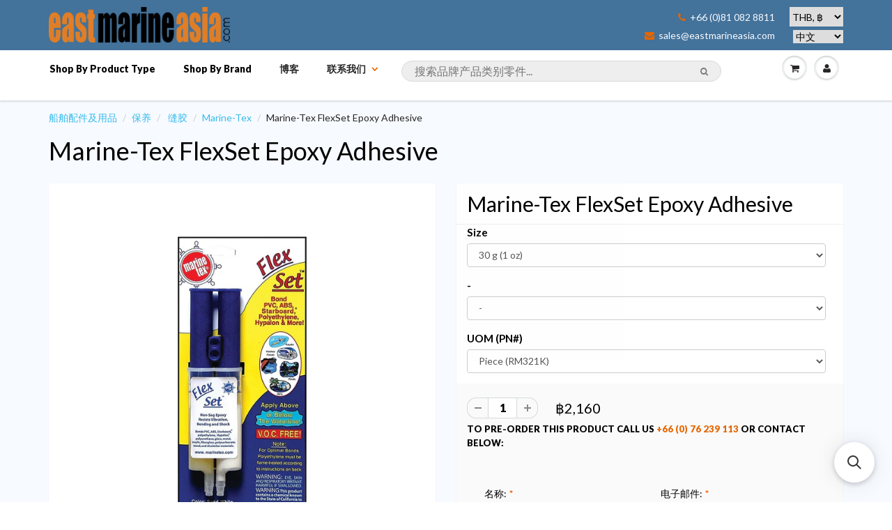

--- FILE ---
content_type: application/javascript; charset=utf-8
request_url: https://searchanise-ef84.kxcdn.com/preload_data.5s3k8r7I8o.js
body_size: 12580
content:
window.Searchanise.preloadedSuggestions=['tel gel','zinc anodes','anchor chain','led light','west system','life jacket','west system 101','bilge pump','stainless steel','southeast asia pilot','star brite','splicing kit','donaghys rope','anti fouling paint','teak oil','awlgrip paint','boat hook','ronstan block','east marine chain g43','whale fittings','navigation lights','mooring rope','dinghies & tenders','fender cover','dyneema rope','director\'s chair','just teak','boat wash','international antifouling','whale bilge pump','lumitec underwater light','navigation light','epifanes varnish','vhf antenna','antifouling paint','international paint','life raft','epoxy resin','awlgrip hdt','winch handle','gel coat','thru hull','water filter','anchor rocna','epifanes poly-urethane varnish','marine chart','spray nine','shaft anode','bilge paint','teak cleaner','whipping twine','fuel tank','outboard motor','hypalon glue','simple green','micron extra 2','lewmar windlass','shaft seal','vhf radio','jabsco toilet','perfection pro','solar panel','awlgrip paints','nautical charts','gas spring','fuel filter','halyard line','signal flares','ball valve','jabsco pump','west system r105 epoxy resin','water hose','snap shackle','aqua signal','dock line','dock fender','fire extinguisher','epoxy primer','marine plywood','rust stain remover','winch grease','gas stoves','caframo fans','thru hull fittings','tef gel','3m polish','water pump','lithium batteries','prop speed','jerry can','anchor rope','non skid','barnacle buster','antal v-cam 814','ronstan glove','awlgrip varnish','electric cable','cleaning products','sika sikaflex 295 uv','battery switch','nylon rope','groco bronze','air vent','lifepo4 battery','underwater lights','lewmar hatch','sika primer','log book','whale accumulator pump','zinc anode','inflatable boat','air conditioning','anchor windlass','sailing watch','micron one','salt away','shackles stainless','single block','sanitation hose','cam cleat','epoxy filler','life jackets','fresh water pump','carbon fiber','search light','ronstan blocks','water tank','micron antifouling','shrink wrap','international micron antifouling','fender covers','anchor swivel','deck hardware','marine grease','underwater light','gelcoat repair','rust remover','wood varnish','jb weld','hose clamp','anchor light','wire rope','whale bilge','pss shaft seal','wire rope stainless','chart plotter','running rigging','awlgrip topcoat white','ray marine','shore power','shore power plug','meguiars wax','copper coat','jabsco toilet pump','dometic refrigeration','scotch brite','plumbing fittings','steering wheel','sikaflex 290 dc product','yamaha parts','snap hook','stainless steel ring','drain plug','international paints','sailing gloves','marine fan','3m perfect-it','rope cutter','shurhold handle','safety gear','fishing rod holder','star brite teak','yacht organiser','fiberglass cloth','thai flag','double braid','first aid kit','shock cord','splicing fids','donaghys polyester rope','foot switch','gel air','one up','marine speakers','propeller anode','bilge cleaner','magma bbq','through hull','rocna anchor','mooring line','door lock','interprotect epoxy primer','circuit breaker','dometic freezers','eno stove','polyester rope','electric toilets','life buoy','chain hook','marine paint','water heater','boat soap','battery wire','stern light','barz optics','marine silicone','sound insulation','bottom paint','winch handle pocket','all wood','teak sealer','stainless steel bolts','propeller antifouling','shore power cable','water maker','rod holder','prop one','metal polish','harken winch','stainless steel hinges','bus bar','epoxy putty','sea cocks','thinner no.3','osculati shower','ratchet straps','ronstan regatta smock top','cabin lights','rope halyard','marine boat','accumulator tank','mooring ropes','sail repair tape','diesel fuel system treatment','steel hinges','chafe guard','whale pump','battery charger','spray paint','rule pump','spot light','stainless steel screws','volvo penta','paint brush','engine oil','bilge pumps','ais antenna','3m wax','wash primer','yamaha boat engin','roll off','paint roller','fish finder','snatch block','chain link','black streak','pss shaft','sta lok','dan buoy','star brite salt off concentrate','thailand charts','lewmar hatch seal','rupes bigfoot','marine electronics navigation','swim ladder','west system 105','fender line','mercury outboard','air pump','low friction rings','handheld vhf','water impeller pump','dinghy repair','quick connect','rust converter','radar reflector','deck brush','dyneema halyard','just teak cleaner just teak brightener','seizing wire','fuse holder','air horn','antal clutch','bow shackle','exhaust hose','hydraulic steering','masthead light','docking line','316 stainless steel','paint toplac','marine compass','oil filter','pad eye','bow thruster','hamma pro','u bolt','clevis pin','3m doodlebug scrub pads','foam board','fuel gauge','hull anode','blue tape','non slip','bbq grill','first aid','electric outboard','anchor winches','hatch rubber','polishing pads','mercury marine','lumitec lights','courtesy light','float switch','life vest','skin fitting','check valve','groco strainer','engine room insulation','epifanes clear varnish','star brite waterproofing','black streak remover','hamma swage toggle','soft shackle','fiber glass','west marine','led light marine','inflatable boat adhesive','trim tab','awlcraft 2000 white','deck filler','man overboard','leatherman wave','inflatable pfd','vacuum bag','liqui moly','non-skid deck cleaner','fuel hose','oil pump','shurhold mop','inflatable life jacket','west systems','trilux 33 white','shaft anodes','depth sounder','fuel pump','awlcraft 2000 clear','cup holder','pro polish','stanchion block','bow roller','outboard bracket','martyr anode','dinghy anchor','pelican hook','floating line','vulcan anchor','awlgrip topcoat','sanitary hose','pvc adhesive','mast step','wind direction','kiwi grip','international ultra 2','rain x','pss seal','double block','glass fabric','mast boot','whale quick connect','cooler box','3m tape','awlgrip 545 epoxy primer','water pumps','gas strut','pains wessex','through hull fitting','g43 anchor chain','hella marine','rupes pad','rope clutch','door hinges','split pin','majoni starfender fender','portable fridge','interprotect epoxy','oxalic acid','preval sprayer','316 stainless steel wire rope','pvc glue','ais transponder','snow white','malaysia flag','rubber seal','yanmar anode','anchor shackle','water filters','deck light','deck windows','awl grip','furling system','gas detector','technifill xp','gas struts','battery cable','pyrotek sorberbarrier','antifoul paint','hull cleaner','toplac plus','anti fouling','thru hull valves','safety harness','hamma x','chain marker','epoxy paint','awlfair fairing compound','rub rail','osculati osculati','fan 24 v','goiot hatch','epifanes thinner','water tank & system','polyester resin','anchor ball','dock fenders','3m polishing pad','navigation lights led','sika sikaflex','varnish roller','inspection hatch','awlgrip primer','marine chart thailand','hatch seal','high field','diesel additive','lithium battery','fendress fender covers','agm battery','lpg tank','sand paper','kiwigrip non-skid','storage box','73013 griptex coarse','toilet cleaner','carabiner hook','mast light','pp varnish','cable gland','polyurethane topcoat','quick remote','wash down pump','throttle control','whale manual bilge pump','awlgrip g3010 awlcat 2 standard converter','panel ac dc control','sos marine','macerator pump','tack cloth','max cor','air ventilator','fuel treatment','electronic charts','whale supersub','magma grill','cam cleats','deck wash','fuel filters','anchor roller','3m adhesive','suction cup','whale gulper','shurhold deck brush','ba chart','lpg gas','steering cable','anode propeller','๋just straps','impeller & gasket kit','battery terminal','eva foam','dry bag','barbeque grill','clear cleaner','hamma x 1x19 316 stainless steel wire rope','floor squeegee','battery box','deck paint','port lights','black water tanks','pyrotechnic flares','marine toilets','jerry cans','microballoon powder','stainless steel anchor','polymarine 2-part','east marine','sea star','hamma turnbuckle','rigging screws','stainless steel wire','rocna galvanised','foot block','fast mount','southeast asia pilot 7th edition 20th anniversary','awl wash','boarding ladder','mooring lines','yanmar engine','water makers','deck shower','trident marine','deck hatches','water strainer','blue sea','rust stain','hand bearing compass','anchor lights','windlass foot switch','chain counter','gps receiver','stainless steel chain','forespar seacock','stainless steel polish','water treatment','fiberglass repair','gel coat repair','sail line','ema glue','port light','engine parts','rudder anode','matterhorn white','star tron','hydraulic oil','agm batteries','chain connector','t e t','stainless steel s','awlcraft se','of single','depth transducer','just teak cleaner','motor trim','shower head','hamma swage eye','west system 410','jet ski','horn cleat','friction rings','vulcan anchor 12 kg','snap hooks','3 strand nylon rope','silicone grease','cleaner & wax','5200 marine adhesive sealant','wax polish','anti foul','starbrite polish','gas bottle','electric inverter','fuel line','sail tape','whale gusher galley mk3 manual galley pumps','d ring','lewmar windlasses','bosun chair','3m marine','total boat','stain remover','life rafts','foot pump','linseed oil','rope bag','winch line','water ski','rope cover','lanotec heavy','d shackle','thinner no','repair kit','yacht master rope','emergency ladder','draw fridge','hose clamps','sea hawk','spout faucet','swageless stalok','gori propeller','an hor','oil pressure','salt off','heaving line','hand pump','12 mm anchor chain','3 strand rope','td mops','triple block','down light','cabin light','adhesive remover','air horns','locking nut','dinghy wheels','fire blanket','life ring','anti skid','antal block','drive shaft pss','stainless steel eyelet','3m doodlebug','grounding plate','magic eraser','justteak teak brightener','one up primer','wash down','stanchion lead','ocean master','star brite rust stain remover','kong swivel','power station','star tron fuel','absorber super chamois','stove fuel','quick foot switch','3m dual lock','vented loop','british admiralty nautical','gas hose','stainless steel fasteners','nylon line','deck organiser','micron ap','outboard fuel tank','rupes marine','justteak solvent-based teak sealer','jabsco impeller','fibreglass mat','non skid cleaner','air conditioners','micron extra','windex 15 wind direction indicator','awlgrip clear gloss','soft shackles','engine room','sure hold','muir windlasses','non return valve','stainless cleaner','anchor winch','water toys','ronstan watch','fuel tanks','torque do','silicone sealant','cleaner wax','3m blue tape','star bright','sorbent pad','stainless polish','sta lock','fender rope','chamoi mop','3m sealant','bilge pump auto','donaghys superspeed','rule rule-a-matic plus','boat cleaner','foam roller','snappy teak','h pack','diesel jerry cans','jabsco pressure switch','ac power','lewmar atlantic','20 mm thimble','groco valve','anchoring & deck hardware','cigarette lighter','polish tool','electrical terminal','on photo','refrigeration from','awlgrip d3001','rudder anodes','rigging block','waste pump','boat steps','power plug','pressure switch','shower drain pump','triple block\'s','propspeed kit','boat wheels','high build','k2r marine spot lifter','boat hatches','signal horn','osculati deck','dometic cfx3','vhf antennas','polishing foam pad','3m scotch','bilge auto pump','oil absorbent','gas oven','wind vane','lewmar hatch rubber','cabinet hardware','fiberglass clean','sailing boots','hose connectors','hose connector','indian ocean','manual bilge pump','side power','fuel can','vulcan galvanised','vhb tape','door latches','for saili','air conditioner','pro quip','donaghys dockline','awlgrip reducer','whale gulper grey waste pump','shaft bearing','rope floating','oil absorber','foam brush','deck showers','stainless hardware','winch cover','black water tank','manual pump','bruce anchor','uhmwpe rope','fibreglass tape','epoxy putty stick','eye bolt','star brite teak oil','groco water strainer arg-1000-s','awlgrip awlwood','epifanes wood finish gloss varnish','ais gps','through hulls','2 stroke oil','lpg regulator','๊๊under water light','west system filler','flashing light','service kit','silver rope','marine hose','ice maker','rupes ls21a','ancor marine','mast lights','bimini stainless','comfort seat','jabsco service kit','boat fender','leather seats','pipe fittings','sailing rope','polish pad','g3010 converter','sail repair','bilge pump switch','star clean','max power','ewincher 2 electric winch handle','antal ring','3m silicone','bilgekote white','boat shampoo','toilet treatment','inspection hatch polypropylene white','thinner no 3','led lights','awlgrip t0003','plywood marine','anopro yanmar','marine signal','august race deck mate synthetic teak cleaner','sea hawk cukote','oos angle','sunglasses barz','ronstan snap shackle small swivel bail','marine exhaust hose','anchor line','pulleys metal','anti slip','redtree foam roller','bow shackles','flash light','par max','marine radio','splicing needle','anchor rode','ema maxpower','swivel shackle head','rule bilge pump','awlfair d7200/1gl','chain iso','dry lubricant','rail mount','langkawi flag','non skid paint','bimini top','steel wire','3m fast cut','shower sump','safety net','west system 407','shurhold soft-n-thirsty chamois mo','life line','marine flags','yamaha outboard','pvc inflatable boat','tri color','thruster anode','heat shrink tape','ultra anchor','awlgrip high gloss g3005','hamma stud','donaghys superbraid','push button','lewmar seal','awlgrip griptex non skid additive','3m compound','gelcoat wax','joker valve','sea cock','close out','an tel','battery switches','or boat sheet','oil filters','vacuum bagging','table leg','masking film','isotherm refrigeration','tinned wire','magma kettle','aluminum anode','gas regulators','kong anchor swivel connector','cleaning teak','silicone spray','co2 rearming','foam core','mast head light','td mop','spark plug','boeshield t9','glass polish','wood screw','anchor hook','o ring','andaman sea','peel ply','perfection paint','etch primer','boat bottom','awlgrip max cor cf','wind indicator','gear oil','inter protect','thread sealant','ronstan cleat','jack line','pss pro shaft seal','jabsco par max 3','split ring','exhaust pipe','caulking gun','pencil anode','hydrostatic release','propone propellers coating system','3m leather and vinyl','prop paint','quick release','toggle switch','top coat','stainless wire','cable glands','singapore flag','toilet switch','nautical chart','remove rust','mooring buoys','epifanes pp varnish extra','inspection port','reflective tape','boat cover','walkie talkie','inflatable fenders','super glue','awlgrip j','epifanes brush thinner','fine line tape','for spar','pro one','sound barrier','chain links','diesel filter','lewmar winch','fusion system','oxidation remover','hand cleaner','emergency plugs','power cable','polyester double braid rope','prop anode','sanding disc','safety data sheet','marine rope','groco ibv series bronze 1 1/2','marine logbook','upright block','fabric waterproofing','zinc anode shaft','hose fittings','cool box','star brite non-skid deck wax','dog bone','bronze brushed','rearm kit','unitor gamazyme','non slip paint','anchor alarm','waterproof first aid bag','zinc anodes sd60','international paint interdeck','noise barrier with a fire-resistant facing','star brite power pine boat wash','outlets electrical','biobor jf','tru design','stainless steel fids splic','danforth type anchor','nylon lifeline netting','chain link connector','caulking tools','torqeedo travel electric outboard','stainless line','starbrite canvas','langkawi ema flag','lubriplate no 130-aa max-prop grease','round fender','torqueedo travel','anti slip tape','eye thimble','3m scrubbing pad','12 v plug','hatch scoop','west system 413','fender steps','anti syphon','led light nav','rubbing strake','inflatable pump','fiberglass roller','yacht liferaft','barnacle remover','bigfoot lhr 21 mark iii','outboard propeller','magma regulator','green light','cushion foam','hamma regatta turnbuckle','anchor chain stainless','gelair tea tree oil air conditioning block','red handflare','hatch lift','snappy teak-nu','3m rubbing compound','hose gardena','fast cure 5200','12 volt air pump','awlgrip black','gardena hose','fender f7','awl grip cloud white','water tank cleaner','hand rails','nautical charts ba','dry bags','fuel water separator','hot dip galvanized chain','pu foam','varnish interior','shurhold brush','g flex','distress signals','bora fan','contact cleaner','lanolin lubricant','life vests','thinner no 7','oil absorbent pads','stand up blocks','pulley glides','sail repair kit','bungee cord','sea wind','epifanes woodfinish matte varnish','wash mitt','cooktop stove','fuel vent','tank sensor','dual lock','vc offshore','counter sunk','ss cleaner','10mm rope','grease gun','safety glasses','petrol tank','cover fender','flat fender','ht sanipomp/w anti-odour heavy duty sanitation hose','3m mask','303 marine fabric guard','spark ignition','gel coat cleaner','varnish brush','tool box','raw water strainer','teak powder','bilge switch','stainless steel cleaner','aqua marina','set screws','cruising guide','steel fairleads','hose barb','aluminum cleaner','chain g43','harken high','bow thruster control','robline dyneema','propane tank','stern tube','maxprop zinc','water tablets','titan shackle','hot water','led navigation light','clear coat','ratchet blocks','mini roller set','carbon fibre','international paint white','polishing pad','kong tether','s primer','cabin led lights','nmea cable','yamaha gear oil','steaming light','m8 fasteners','duct tape','ronstan winch handle','3 way valve','propeller speed','marine adhesive sealant','topside paint','membranes marine','toilet pump','collinite wax','line cutter','razor blades','jabsco electric toilet','fuel tap','whale ic','water separator','south east asia pilot','sea water pump','paddle board','sika flex','winch handles','galley tap','leatherman free','charts samui','shurhold swivel pad base','grab bag','windscreen wipers','mark iii','beach master','sd20 anode','international primer','hot knife','stainless steel fittings','hex nut','day signal','marelon valve','whale bilge pumps','dock lines','awlgrip paint oyster white','etching primer','mooring cleat','copper coating','thruster bow thruster','windlass switch','hamma toggle','trailer winch','rope 16 mm','triple blocks','ema max power','ronstan series 15','bimini tops','engine mounts','window wiper','sikaflex 295 uv','fairing compound','ronstan regatta smock','international thinner','hypalon paint','air compressor','phuket charts','snorkel set','cruising logbook','stainless latches','tie down','fuel additives','electric toilet','bosuns chair','waterproof bag','gas kettle','grey water tanks','micro fibre cloth','hypalon adhesive','fuel transfer','3m 4000 uv','mast track','hatch cover','ronstan padeyes','3m adhesive remover','anchor chain markers','international paint trilux 33 antifouling','poly flex','swivel ratchet block','white rope','cable ties','mould remover','star brite cleaner','rubber bladder','wall hooks','fuel cleaners','hole plugs','3m perfect wax','eno force 10','primocon grey','water lock','3m dual lock reclosable fastener','rocket parachute flares','perfection undercoat','water repellent','power wash','whale gulper 12 v','icom transceiver','lower unit','polastorm propeller','flag halyard','engine mount','meguiar\'s wax','engine flush','sol sol','flex o fold','backing pad','life jackets 150n','water deck filler','spectra rope','splicing rope','majoni heavy duty round fender marker buoy','epifanes brush thinne','awlgrip primer d8001','yba067 trilux 33 black','braided rope','fiberglass stain remover','muir gypsy windlass','outboard fuel line','awlgrip g8089','slide plastic','sika sikaflex 290 dc','bilge hose','flus engine','stainless steel bolts m5','force 10 parts','marine windows','scrubber pad','orpine wash','flag line','fiberglass tape','international micron 99','fender lines','awlgrip snow white','east marine chain','marine varnish','tide table','hydraulic piece','hand depth','raw water pump','epifanes bilge','banana boat','glass cleaner','fishing outrigger','type anchor','rivets steel','spot lights','brass fittings','pu resin','d8001 awlgrip 545 white base 1 gallon','shurhold red','exit plate','fiberglass gel coat','epifanes combi','dr shrink','fuel right','gusher titan','electrical control panel','diaphragm pumps','polyurethane marine','fresh treatment water','deck hatch','isotherm compressor','hand held','sea anchor','ronstan series 30 block','battery terminals','deck cover','sea jet','underwater epoxy','toilet seal','rupes sander','hose toilet','inflatable protection','force 10 3 burner','silver ropes','anchor winch motor','switch panel','deck lights','autosol polish','12 volt switch panels','rupes mark','marine wire','machine screw','zinc spray','air con','guide book','ฺbilge pump 12 v','y valve','paint pressure','gelair block','3m solas self adhesive reflective tape','submersible pump auto','pyrotek sorberbarrier agc high performance','windlass remote','hamma regatta','trident hose','awlgrip converter','fender hook','stainless fitting','whale water pump','starbrite hull','textech polyester','black water','em chain g43 din 766','ronstan block 100','990 white a','windex light','ignition for engine','3m marine restorer & wax','marine flexible','teak deck','trim tabs','crc rust','awlgrip g8044 topcoat snow white base','skyco ospho','stainless vents','corrosion block','spring hose','star brite water proofing','metal primer','seablaze x2','yamalube 4 stroke motor oil','microfiber detailing','sealand dometic','aluminium antifouling','lights led','auto pilot','12 volt switch','clear varnish','one way valve','diesel additives','shower box','outboard cover','life lines','propeller primer','web stripping','outboard motors','soft brush','propone prop','drink holder','ancor marine grade tinned copper primary wire 2 awg','aluminium cleaner','bedding compound','sika primer 215','submersible pump','resin gelcoat','gas tank','pad eyes','cabin fan','marine toilet','deck cleaner','power pine','ski braid','coil wash hose','g43 chain','low friction','portable fan','ground plate','battery charger marine','whale gulper 320','chain block','marine black streak remover','waterproof grease','abs valve','water blade','sika sikaflex 291i','cif cream cleaner','ptfe tape','toilet seat','outboard mount','water sports','battery chargers','international micron','aid kit','fabric cleaner','gulf of thailand','shurhold pole','fishing rod','titan chain','just teak part 1','tiller extension','vinyl cleaner','marine chart west gulf of thai','international paint awlcraft csc','deck storage','thailand tide table','vivid white','gori zinc','paint stripper','led navigation','mercury outboard engines','fiddle block','interprotect primers','eno force10','marine chart thailand andaman','vinyl ester','lumitec seablaze quattro underwater light','pipe marelon','gps navigation','engine oil extractor oil changer pump','mixing cups','3 to 1 block','biaxial fiberglass','max well','outboard oil','marine audio','ball lock','cleaner and wax','titan anchor chain','wax 3m','toilet holding tanks','power cord','pp varnis','electric motor','breaker switch panels','thru hulls','bilge pump 24 volt','k2r spray','rupes hose','life buoy ring','water proofing','non slip mat','propeller shaft','through hull fittings','low friction ring','gas stove','mooring chain','lifepo4 batteries','lifting sling','fender f3','velcro hook','polyester line','swivel shackle','marine charts','perfection pro topcoat','deutsch connector','outboard tank','mixing pot','marine tex','yamaha engine','canvas cleaner','ronstan snap shackle','leatherman surge','barbeque grilling','suzuki df115','anchor ring','non-skid deck paint','fuel deck filler','inflatable dinghy','black tank','pump water','yacht primer','reading light','stainless latch','it sand','courtesy lights','torch light','anchor connector','shurhold telescoping handle','breaker panels','delta anchor','donaghys xs','whale pump service kit','groco handle','donaghys double braid','yachtmaster double braid','5 year boat','automatic water pump','mercury engine','doorstop hook','siphon hose','groco pth','boat table','cleat open','ball valve wog','boat cleaning','hamma turnbuckle for','boat wash meguiar\'s','ultra build','3m machine polish 2','spare fuel filters','drive cone','oil liqui','red paint','stainless handle','free p 4','bridle hooks','window latches','stainless steel 316 machine screw counter sunk socket flat head','ball bearings','friction hinge','star brite non-skid deck wash','mppt controller','mildew remover','thailand cruising guide','mennekes power plug','wing nut','galvanized anchor shackle','try design','stainless screw','deck sea','pro quip fuel can','lanolin wool','grill bbq','lano coat','brass fitting 3/4','dinghy fenders','sikkens cetol','paint deck','floating ropes','hamma eye','hose fitting','3m detailing cloth','electric valve','stainless steel cleats','electrical valve','ss mounts','hose connector to','teakdecking system','gate hook','sheave box for mast','control cable','jabsco waste pump with multi-positionable port','blue bag','plastic tubing','diesel treatment','international epoxy','west system r105 epoxy resin part 1','bronze 90 hose','hand flare','west epoxy system','west sys ten','stainless steel lock wire','toilet paper','clam shell','stainless steel cleaners','bar to','gel coat hardener','fabric guard','rule pumps','sea water','pulse tech','topcoat white','bungee hook','plastic hook','tr ilight','chart plotters','forespar strainer','international paint awlcraft antifouling','marine sealant','standing rigging wire','handle deck brush','cruising guide to indonesia','line stopper','rust eater','awl grip wash','extended toggle 5 mm 5/16','lazy jack','para red rocket','winch button','dark grey g1344','stainless steel rope accessories','yamaha 70 hp','spinnaker mast','5mm rope','sri lanka','international polyurethane','epifill epoxy','net storage','jabsco par max 4','whale quick fitting','waterproof torch','chain 12 mm','star wet polish','man ship','pss metric','international paint antifouling thinner no 3','reeds skipper\'s handbook','screw kit','protective suit','float key','wind generator','ever coat','cable gear','fuel filler','awlgrip t0005 reducer','race watch','pressure gauge','heavy duty cleaner','pot holder','super jet','solar vent','combi filler','awlgrip gloss','jet black','white paint','west system r105','shoe cover','yacht braid','diesel cans','steering fluid','outboard fuel line bulb','halyard rope','oil extractor','sea fit','sanding block','push pull','sika primer-215','pe rope','boat cleaning solution','gel wash','mercruiser anodes','black sealant','philippines flag','instant black streak remover','epifanes gloss','compressed air','hex key','open base cleat','vhf antenna black','heavy duty','pvc cleaner','electrical cable','zinc rudder anodes','243 chong samui to ko pha-ngan','wind scoop','inflatable air pump','sailing thread','stainless steel screw','dyneema snap loop','rupes polishing pad','spanner wrench','d clip','siphon valve','ships logbook','thru-hull with nut','wood filler','throttle linkage','teak sealer clear','hatch support','stainless vent','vhf with ais','dinghy fuel tank','hatch handle','pump water fresh','marine exhaust','rocker switch','chain 10 mm','groco ibv','yamalube 4 stroke','holding tank pump','anode maxprop','anchor stainless','oil kit','international paint interprotect epoxy primer','shallow-depth readings','deck mate','sail canvas cleaner','seawater pump','awlgrip awlcare','star brite fiberglass color','big foot','line snubber','3m hp-156 high capacity petroleum sorbent pad','anchor windlass remote','jabsco parmax 4','winch lewmar','mounts outboard engine','polishing compound','anchor switch','teflon spray','rain water','snap shackles','fendress acrylic rope cover chafe guard','furling block','lashing hook','whale quick','jib sheet','maxprop anode','shower drain','gulper ic','electric wire','hamma swage stud','3 strand nylon','boat hook with rubber','diesel pump','velcro disc','thinner no 1','rubbing rail','portable freezer','3m filler','coaxial cable','divider kit','marine books','deck blade','diesel fuel treatment','washing machine','jabsco macerator pump','engine blowers','martyr shaft anode cmx12','block and tackle','diesel biocide','hamma threaded swage','ema microballoon powder','awlcat 2 standard converter g3010','braided ropes','surface cleaner','side power zinc','shower pump','teak brightener','flag product','captain tolley\'s crack cure sealant','watertight hatches','down lights','vhf cable','ball lock pin','p clamp','majoni fender','alcor stainless','seacock brass','chain din766 10 mm','life buy lights','hamma wire','flag blue','dinghy cover','nitrile glove','nav light','chain 8 mm','paper chart','top covers','g8003 polyester urethane topcoat base matterhorn white','tung oil','anchor marine','technical resin part a','rigging tape','washdown pump','ss chain','deck tread','groco bspp','wood sealer','motor propulsion','rope hanger','fuel tank adaptors','outdoor light','mold release','end cap','compass ritchie','boat clean','clamping ring','rode counter','10 mm galvanised chain','gelair tub','dometic bbq','max cor cf','b & g','gulper service kit','donaghys anchor rope','wash and wax','max prop anode','light speed','west system 105 part 1','spray adhesive','ypa984 primocon grey','hot dog','sailing threads','pin lock','power max','mercruiser bravo','solar light','grab hook','shurhold pad','nut lock','aroma window','jabsco par','sailing glove','jack lines','international perfection','electric bilge pump','light switches','donaghys polyester','admiralty charts','standing rigging','epoxy glue','epoxy mixing','dometic fridge','international thinner no 7','paper charts','under water light rgb','putty stick','all purpose cleaner','3m sandpaper','chart catalogue','engine paint','lock stainless','electrical panel','stainless chain','seastar solutions','automatic bilge pump','hull thru','basket strainer','galley pump','chart ba','icom hm 135','epifanes poly-urethane','stainless steel rings','plastic hooks','transom shower','life acket','expand foam','guide coat','8 mm anchor chain','cleaner product','volvo penta part','waste tanks','tube clamp','20 water filter','dometic cfx3 75dz','antal shackle','oil pads','hella fans','pressure pump switch','snap fastener','polyester awlgrip','whale gusher titan','lock nut','carbon fibre sheets','go light','hamma stemball','corrosion x','shurhold boat hook','ema polypropylene inspection hatch','preservation tape','rope splicing','awlgrip high build','international trilux 33','dometic refrigerator','breaker switch','west system powder','tank cleaner','for force 10','repair sail','fiber glass rope','system refrigeration','lubriplate no 130-aa max-prop grease 10 oz','rope 12 mm','fairlead cleat','polishing machine','fairing compounds','adhesive epoxy','diesel transfer pump','furling line','brass screw','ronstan rfsplice','deck fill','smoke signal','rupes pads','for resin','for spare','nav lights','temperature sensor','electric connector','salt water pump','sea chart','fibreglass deck','steering oil','fender cover f8','sew clean','fuse amp','spreader lights','steel rope','bottom cleaner','prop shaft zinc','marelon elbow','epifanes gloss varnish','vertical windlasses','filter water','southeast asia asia','rope guard','non-skid cleaner','vhf coaxial cable','eno burner cap','galvanized anchor chain','epifanes clear','boat life','air vent valve','stainless cleat','engine cleaner','oil absorb','magma gas grill','rip stop repair patch','3m velcro','force burner','3m pad','energizer max alkaline battery','simple green all-purpose cleaner','neoprene glue','pvc hose','boarding ladders','eye and jaw','fire boy','inflatable cleaner','dc light','bilge pump rule','dock cleat','swage toggle','shurhold water blade','replacement bearing','chain paint','eco teak','rope 14 mm','life jacket light','cup holders','zinc anodes cmx60','flattening agent for topcoats','awlgrip converter 545','marine tinned wire','prop paints','electric winch','stay lock','3m microfiber','epifanes pp','tea tree anti mold gel','rigging wire','eno burner','door handles','spin lock','dc to dc','engine room fan','sailing rig','polas suzuki','cooling systems','aluminium track','awlgrip cleaner','nylon mooring rope','chain stainless','elbow hose','cleaning brush','ronstan bag','wax cleaner','v do','anchor shackles','ema stainless steel 316','lpg cylinder','aluminium cleats','split pins','12 mm polyester line','pole holder','3m scrub','through hull fitting fitting','shaft seal 2 in','gasoline tank','3m finesse-it','lewmar anchor','paint remover','water strainers','cloud white','8mm rope','water proof','polypropylene line','eno oven','polyform f2 fenders','wind speed','zinc shaft anodes','hamma swage stemball','webbing saddle','quick fit','silicone marine grade','mooring anchor','threaded rod','rupes foam','cook islands','chain markers','fresh water hose','flood light','jabsco water pump','deck switch','seachoice boat','glass tape','no damp','anti chafe','mechanical seal','impeller pump','rule superswitch','towing rope','quick anchor','awlgrip yellow','ring zinc','gelcoat peeling','rudder shaft seal','ultra tef-gel','eno barbecue','rocna kg','jabsco par max 40','epoxy white paint l','automatic inflatable','tank flush','marine shackle','pop up cleats','tr hose','fork 10 mm','light portable','glue remover','fendress f7','oven eno','yachtmaster double','extractor fan','donaghys superbraid 14','for force 10 cooktop','pettit marine paint','red jerry cans','kit galley mk3','sea flow hose','sika 290 dc','trapeze ring','zipper door','12 volt fan','bronze valves','bspp bronze','propellers suzuki','halkey roberts valves','anode yanmar sd60','grab line','awlgrip awlcat','groco th series bronze thru hull fittings','emergency hull repair','muir deck foot switch with flip cover','water pipe','ancor c','seablaze quattro led underwater light','tide tide','fender f6','motor mount','polish pads','led driver','p100 cartridge','plough anchor','rod holder mount table','14 tinned wire','paint for hypalon','wire electrical','chart indonesia','starbrite aluminum','drinking water hose water hose','marine adaptor','siphon breaks','allen head','zinc anode propeller','white brush','ema international flag','transom straps','antifouling thinner','ronstan product','anchor signal','honda outboard','par-max freshwater','air valve adaptor','boat air valve adaptor','wd-40 specialist','tiller universal','airhead air daddy air pump','kityamaha200-250 yamaha','ronstan ball','eno gas','gas parts','squeegee system','rubber sealing tape','stainless handles','nautical charts thailand','rv by','primer antifouling','stainless steel anchor chain','yanmar kit','cockpit plotter','c260 manual','profurl link','siphone valve','donaghys winchline','drogue anchor','premium hydraulic','jerry can petrol','ronstan v cleat','s drive','diesel fuel biocide','anchor markers','wall clips','dome light','cleaner & degreaser','whale hot and cold mixer','vhf base','donaghys winchline uhmwpe','system g epoxy','three system','doodle bug','navigation chart','poly from','air grill','vent filter','ultra dover white','3m di','tide tables','fuel techron','hose reducers','stem ball','1 x 19 wire','awlfair gallon','fender pump','jabsco diaphragm','awlgrip awlfair','antenna connector','moisture meter','supercompact radar','lifejacket approved','aluminum lpg bottle','pyrotek sorberbarrier agc high performance sound absorber','metal fastenings','teak varnish','aero tape','international yacht','3 m wax','ronstan 20 series','holding tank discharge pump','internal threaded','fog oil','small clips','marelon tee','bronze nut','shaft a bracket','line holders','line holder','windlass grease','toplac one up','jabsco toilet conversion','door catch','mast cleat','buy ii','ronstan sticky race glove'];